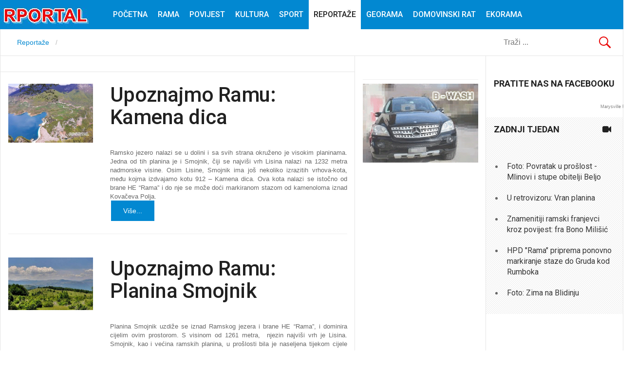

--- FILE ---
content_type: text/html; charset=utf-8
request_url: https://www.google.com/recaptcha/api2/aframe
body_size: 267
content:
<!DOCTYPE HTML><html><head><meta http-equiv="content-type" content="text/html; charset=UTF-8"></head><body><script nonce="wDN96g6LakN8MDMk1MH7LA">/** Anti-fraud and anti-abuse applications only. See google.com/recaptcha */ try{var clients={'sodar':'https://pagead2.googlesyndication.com/pagead/sodar?'};window.addEventListener("message",function(a){try{if(a.source===window.parent){var b=JSON.parse(a.data);var c=clients[b['id']];if(c){var d=document.createElement('img');d.src=c+b['params']+'&rc='+(localStorage.getItem("rc::a")?sessionStorage.getItem("rc::b"):"");window.document.body.appendChild(d);sessionStorage.setItem("rc::e",parseInt(sessionStorage.getItem("rc::e")||0)+1);localStorage.setItem("rc::h",'1768980870883');}}}catch(b){}});window.parent.postMessage("_grecaptcha_ready", "*");}catch(b){}</script></body></html>

--- FILE ---
content_type: text/css
request_url: https://rportal.eu/templates/gk_news/css/style2.css
body_size: 3410
content:
/*
#------------------------------------------------------------------------
# News - December Joomla! template (for Joomla 2.5)
#
# Copyright (C) 2007-2012 Gavick.com. All Rights Reserved.
# License:  Copyrighted Commercial Software
# Website:  http://www.gavick.com
# Support:  support@gavick.com
 */
 
/* Style 1 */
a:hover,
a:active,
a:focus {
	color: #0288d1;
}
#gkPageTop {
	background: #0288d1;
}
#gkSocialMenuSubmenu a:hover {
	color: #0288d1;
}
#gkBreadcrumb li a {
	color: #0288d1;
}
#gkFooter {
	border-top: 2px solid #0288d1;
}
.box.dark a:active,
.box.dark a:focus,
.box.dark a:hover {
	color: #0288d1;
}
.box.color .header {
	color: #0288d1;
}
.gkUsermenu li a:hover {
	color: #0288d1;
}
button,
.button,
input.button,
span.button,
button.button,
div.button,
input[type="submit"],
input[type="button"],
.pagenav-prev a,
.pager li.previous a,
.pager li.next a,
.pagenav-next a,
.readon,
.pagination ul li a,
.pager li a,
.pager ul li,
.pager li span,
.pagination ul li span {
	background: #0288d1;
}
p.img_caption {
	background: #0288d1;
}
.tooltip-inner strong {
	background: #0288d1;
}
div.bannerfooter {
	color: #0288d1;
}
.autocompleter-queried {
	color: #0288d1!important
}
.menu li:hover {
	background-color: #0288d1
}
th a:active,
th a:focus,
th a:hover,
article header h1 a:hover,
article header h2 a:hover {
	color: #0288d1
}
h1 > sup {
	background: #0288d1;
}
.k2TagCloudBlock a:hover {
	background: #0288d1;
}
.userView .itemAuthorData a:hover {
	color: #0288d1
}
.commentLink {
	color: #0288d1;
}
table.calendar tr td.calendarTodayLinked a {
	color: #0288d1;
}
.nspPagination li:hover,
.nspPagination li.active {
	background: #0288d1;
}
.nspArt p.nspInfo a {
	color: #0288d1;
}
.dark .nspLinks ul li h4 a:active,
.dark .nspLinks ul li h4 a:focus,
.dark .nspLinks ul li h4 a:hover {
	color: #0288d1
}
.dark .nspArt h4.nspHeader a:active,
.dark .nspArt h4.nspHeader a:focus,
.dark .nspArt h4.nspHeader a:hover {
	color: #0288d1
}
.nsphover .nspInfo2 {
	background: #0288d1;
}
.nsphover .nspHoverOverlay {
	background: #0288d1;
}
.gkTabsWrap.vertical ol li.active,
.gkTabsWrap.vertical ol li.active:hover {
	color: #0288d1;
}
.gkTabsWrap.vertical ol li:hover {
	color: #0288d1;
}
.gkwTemp {
	color: #0288d1
}
.cc-link {
	background: #0288d1;
}
#cc-modal #cc-modal-closebutton a:before,
#cc-settingsmodal #cc-settingsmodal-closebutton a:before {
  color: #0288d1;
}
#cc-tag a:active,
#cc-tag a:focus,
#cc-tag a:hover {
  background: #0288d1;
}
#gk-newsletter-popup small a:active,
#gk-newsletter-popup small a:focus,
#gk-newsletter-popup small a:hover {
  color: #0288d1;
}
#gk-newsletter-popup form input[type="submit"] {
  background: #0288d1;
}
#gk-newsletter-popup-close:active,
#gk-newsletter-popup-close:focus,
#gk-newsletter-popup-close:hover {
  color: #0288d1;
}
#gkPageTop .gkMenu > ul > li {
	border-right: 1px solid #0288d1;
}
#gk-menu-overlay-wrap .gkMainMenu a:active,
#gk-menu-overlay-wrap .gkMainMenu a:focus,
#gk-menu-overlay-wrap .gkMainMenu a:hover,
#gk-menu-overlay-wrap .gkMainMenu span:active,
#gk-menu-overlay-wrap .gkMainMenu span:focus,
#gk-menu-overlay-wrap .gkMainMenu span:hover {
  color: #0288d1;
}
#gk-menu-overlay-wrap .header > a:active,
#gk-menu-overlay-wrap .header > a:focus,
#gk-menu-overlay-wrap .header > a:hover {
  color: #0288d1;
}
#gk-menu-overlay-wrap #gk-menu-overlay-close:active,
#gk-menu-overlay-wrap #gk-menu-overlay-close:focus,
#gk-menu-overlay-wrap #gk-menu-overlay-close:hover {
  color: #0288d1;
}
.k2CalendarBlock table.calendar tr td.calendarToday {
    background: #0288d1;
}
